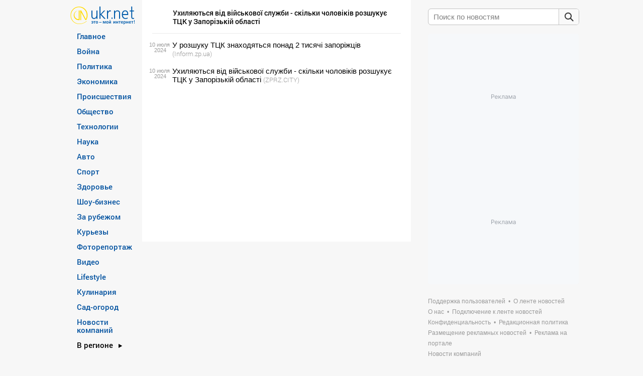

--- FILE ---
content_type: text/html; charset=utf-8
request_url: https://www.google.com/recaptcha/api2/aframe
body_size: 266
content:
<!DOCTYPE HTML><html><head><meta http-equiv="content-type" content="text/html; charset=UTF-8"></head><body><script nonce="0jZBUacPnJNnXccWqHE28w">/** Anti-fraud and anti-abuse applications only. See google.com/recaptcha */ try{var clients={'sodar':'https://pagead2.googlesyndication.com/pagead/sodar?'};window.addEventListener("message",function(a){try{if(a.source===window.parent){var b=JSON.parse(a.data);var c=clients[b['id']];if(c){var d=document.createElement('img');d.src=c+b['params']+'&rc='+(localStorage.getItem("rc::a")?sessionStorage.getItem("rc::b"):"");window.document.body.appendChild(d);sessionStorage.setItem("rc::e",parseInt(sessionStorage.getItem("rc::e")||0)+1);localStorage.setItem("rc::h",'1769008912826');}}}catch(b){}});window.parent.postMessage("_grecaptcha_ready", "*");}catch(b){}</script></body></html>

--- FILE ---
content_type: text/javascript; charset=utf-8;
request_url: https://trafmag.com/bannercode-fed27262.js
body_size: 3935
content:

	var trafmag_div_fed27262 = document.getElementById('trafmag_fed27262');
	if (trafmag_div_fed27262)
	{
		trafmag_div_fed27262.innerHTML = '<div class="rozetka300x250v4_block rozetka" data-logoname="rozetka" style="position: relative;width: 296px;height: 246px; border: 2px solid #db3948;background-color: #fff; overflow:hidden;">\
<a href="https://trafmag.com/letsgo?data=MzY5fDE0MDY5fDE4LjIxOC40MS4xMzZ8NDkzNzQ4fDE3NjkwMDg5MTB8YTVkMDUxNWQ1NmI2NjQ2Yjk2M2FmY2U0ZDc1NzkzMTB8NjI4&vid=4113650414142904" target="_blank" rel="nofollow" class="rozetka300x250v4_logo_link" style="background-image:url(https://cs05.trafmag.com/banners/rozetka300x250v4/link_dot.png);">\
<img data-src-tpl="https://cs05.trafmag.com/banners/rozetka300x250v4/__LOGO_NAME___logo.png?rnd=2" border="0" alt="" title="">\
</a>\
<div class="rozetka300x250v4_container">\
<div class="rozetka300x250v4_item" data-track="0" data-adv="27" data-pid="52352937" style="display: none">\
<a href="https://trafmag.com/letsgo?data=MzY5fDE0MDY5fDE4LjIxOC40MS4xMzZ8NTIzNTI5Mzd8MTc2OTAwODkxMHw4ZWI5NjUxMmZkMzcyNTJlY2UyYmVhYmM5OGM4ZTYyNnw2Mjg=&vid=4113650414142904&pstcnt=8_0" target="_blank" rel="nofollow" title="Купити на rozetka.com.ua UFO Інфрачервоний обігрівач ECO Mini 1500" class="tm_link" style="background-image:url(https://cs05.trafmag.com/banners/rozetka300x250v4/link_dot.png);"></a>\
<div class="tm_img">\
<img src="https://cs05.trafmag.com/images/posters/b6ddda9fbc5a37c1ee587f2a615b85d5.jpg" border="0" alt="Купити на rozetka.com.ua UFO Інфрачервоний обігрівач ECO Mini 1500">\
</div>\
<div class="tm_discount">-20%</div>\
<div class="tm_oldprice">1999 грн.</div>\
<div class="tm_price">1599 грн.</div>\
<div class="tm_buy">Купити</div>\
<div class="tm_logo">\
<img src="https://cs05.trafmag.com/images/clientlogo/rozetka_logo.png?rnd=1" border="0" />\
</div>\
</div>\
<div class="rozetka300x250v4_item" data-track="0" data-adv="27" data-pid="142648479" style="display: none">\
<a href="https://trafmag.com/letsgo?data=MzY5fDE0MDY5fDE4LjIxOC40MS4xMzZ8MTQyNjQ4NDc5fDE3NjkwMDg5MTB8ZjRhMzY3ODZjZTJjOGI3NTRjYTI4M2ViZGJjOGVjY2F8NjI4&vid=4113650414142904&pstcnt=8_0" target="_blank" rel="nofollow" title="Купити на rozetka.com.ua Все для незалежності Свята скінчились - знижки залишились!" class="tm_link" style="background-image:url(https://cs05.trafmag.com/banners/rozetka300x250v4/link_dot.png);"></a>\
<div class="tm_img">\
<img src="https://cs05.trafmag.com/images/posters/a95832e0e4e60d70100f5aac2acf1c6a.jpg" border="0" alt="Купити на rozetka.com.ua Все для незалежності Свята скінчились - знижки залишились!">\
</div>\
<div class="tm_discount">-0%</div>\
<div class="tm_oldprice"></div>\
<div class="tm_price">Знижка до 55%</div>\
<div class="tm_buy">Купити</div>\
<div class="tm_logo">\
<img src="https://cs05.trafmag.com/images/clientlogo/rozetka_logo.png?rnd=1" border="0" />\
</div>\
</div>\
<div class="rozetka300x250v4_item" data-track="0" data-adv="27" data-pid="142184296" style="display: none">\
<a href="https://trafmag.com/letsgo?data=MzY5fDE0MDY5fDE4LjIxOC40MS4xMzZ8MTQyMTg0Mjk2fDE3NjkwMDg5MTB8YjE5YzBlNWQyYWJjMTcyZmYyYmIzMDEzNDY4NDZlM2V8NjI4&vid=4113650414142904&pstcnt=8_0" target="_blank" rel="nofollow" title="Купити на rozetka.com.ua Великий вибір зарядних станцій та швидка доставка!" class="tm_link" style="background-image:url(https://cs05.trafmag.com/banners/rozetka300x250v4/link_dot.png);"></a>\
<div class="tm_img">\
<img src="https://cs05.trafmag.com/images/posters/09cc40af3a78bf72b2989e8100631ce4.jpg" border="0" alt="Купити на rozetka.com.ua Великий вибір зарядних станцій та швидка доставка!">\
</div>\
<div class="tm_discount">-0%</div>\
<div class="tm_oldprice"></div>\
<div class="tm_price">від 8 490 грн.</div>\
<div class="tm_buy">Купити</div>\
<div class="tm_logo">\
<img src="https://cs05.trafmag.com/images/clientlogo/rozetka_logo.png?rnd=1" border="0" />\
</div>\
</div>\
<div class="rozetka300x250v4_item" data-track="0" data-adv="27" data-pid="133207251" style="display: none">\
<a href="https://trafmag.com/letsgo?data=MzY5fDE0MDY5fDE4LjIxOC40MS4xMzZ8MTMzMjA3MjUxfDE3NjkwMDg5MTB8YzIzNTcyNjNiOWIzNzk1MzU4OTBhZDg2NDhhYzRhMGF8NjI4&vid=4113650414142904&pstcnt=8_0" target="_blank" rel="nofollow" title="Купити на rozetka.com.ua Мультифункціональні інструменти з доставкою у Rozetka!" class="tm_link" style="background-image:url(https://cs05.trafmag.com/banners/rozetka300x250v4/link_dot.png);"></a>\
<div class="tm_img">\
<img src="https://cs05.trafmag.com/images/posters/f41993241b49ea4987856717de378033.jpg" border="0" alt="Купити на rozetka.com.ua Мультифункціональні інструменти з доставкою у Rozetka!">\
</div>\
<div class="tm_discount">-0%</div>\
<div class="tm_oldprice"></div>\
<div class="tm_price">від 549 грн.</div>\
<div class="tm_buy">Купити</div>\
<div class="tm_logo">\
<img src="https://cs05.trafmag.com/images/clientlogo/rozetka_logo.png?rnd=1" border="0" />\
</div>\
</div>\
<div class="rozetka300x250v4_item" data-track="0" data-adv="637" data-pid="136010309" style="display: none">\
<a href="https://trafmag.com/letsgo?data=MzY5fDE0MDY5fDE4LjIxOC40MS4xMzZ8MTM2MDEwMzA5fDE3NjkwMDg5MTB8YjYwMDI0ODA4Njc2ZDYyNTdhZTBlYjkxNmU3YWRmYzB8NjI4&vid=4113650414142904&pstcnt=8_0" target="_blank" rel="nofollow" title="Купити на rozetka.com.ua Завжди гаряча вода — без зайвого очікування!" class="tm_link" style="background-image:url(https://cs05.trafmag.com/banners/rozetka300x250v4/link_dot.png);"></a>\
<div class="tm_img">\
<img src="https://cs05.trafmag.com/images/posters/2782cd24e544a7ffe21e77e34078098f.jpg" border="0" alt="Купити на rozetka.com.ua Завжди гаряча вода — без зайвого очікування!">\
</div>\
<div class="tm_discount">-0%</div>\
<div class="tm_oldprice"></div>\
<div class="tm_price">від 590 грн.</div>\
<div class="tm_buy">Купити</div>\
<div class="tm_logo">\
<img src="https://cs05.trafmag.com/images/clientlogo/rozetka_logo.png?rnd=1" border="0" />\
</div>\
</div>\
<div class="rozetka300x250v4_item" data-track="0" data-adv="27" data-pid="140359354" style="display: none">\
<a href="https://trafmag.com/letsgo?data=MzY5fDE0MDY5fDE4LjIxOC40MS4xMzZ8MTQwMzU5MzU0fDE3NjkwMDg5MTB8YTcwM2RjNzlhMDEwM2JjMmNkMGI5NTYyOTY1ZTIzMTF8NjI4&vid=4113650414142904&pstcnt=8_0" target="_blank" rel="nofollow" title="Купити на rozetka.com.ua Набори розумного підсвічування для квартири і техніки!" class="tm_link" style="background-image:url(https://cs05.trafmag.com/banners/rozetka300x250v4/link_dot.png);"></a>\
<div class="tm_img">\
<img src="https://cs05.trafmag.com/images/posters/b4753dad499fbc0799cbec05df4db78b.jpg" border="0" alt="Купити на rozetka.com.ua Набори розумного підсвічування для квартири і техніки!">\
</div>\
<div class="tm_discount">-0%</div>\
<div class="tm_oldprice"></div>\
<div class="tm_price">від 312 грн.</div>\
<div class="tm_buy">Купити</div>\
<div class="tm_logo">\
<img src="https://cs05.trafmag.com/images/clientlogo/rozetka_logo.png?rnd=1" border="0" />\
</div>\
</div>\
<div class="rozetka300x250v4_item" data-track="0" data-adv="27" data-pid="136192875" style="display: none">\
<a href="https://trafmag.com/letsgo?data=MzY5fDE0MDY5fDE4LjIxOC40MS4xMzZ8MTM2MTkyODc1fDE3NjkwMDg5MTB8YzhkYzhkMjQ2ZjBmMjUxNTgzMTNiNjI5MmUxODY5ODF8NjI4&vid=4113650414142904&pstcnt=8_0" target="_blank" rel="nofollow" title="Купити на rozetka.com.ua Заходь у Rozetka Новинки фітнес-браслетів вже у продажу!" class="tm_link" style="background-image:url(https://cs05.trafmag.com/banners/rozetka300x250v4/link_dot.png);"></a>\
<div class="tm_img">\
<img src="https://cs05.trafmag.com/images/posters/d9ebf9aac26cb525630a9d3ea06255ba.jpg" border="0" alt="Купити на rozetka.com.ua Заходь у Rozetka Новинки фітнес-браслетів вже у продажу!">\
</div>\
<div class="tm_discount">-0%</div>\
<div class="tm_oldprice"></div>\
<div class="tm_price">від 999 грн.</div>\
<div class="tm_buy">Купити</div>\
<div class="tm_logo">\
<img src="https://cs05.trafmag.com/images/clientlogo/rozetka_logo.png?rnd=1" border="0" />\
</div>\
</div>\
<div class="rozetka300x250v4_item" data-track="0" data-adv="27" data-pid="135926021" style="display: none">\
<a href="https://trafmag.com/letsgo?data=MzY5fDE0MDY5fDE4LjIxOC40MS4xMzZ8MTM1OTI2MDIxfDE3NjkwMDg5MTB8Y2EyMTQzODFmNmJiZmY4NTQxZDllNDkzYzgyMzA4NmZ8NjI4&vid=4113650414142904&pstcnt=8_0" target="_blank" rel="nofollow" title="Купити на rozetka.com.ua Кульки та мішки для прання делікатних речей!" class="tm_link" style="background-image:url(https://cs05.trafmag.com/banners/rozetka300x250v4/link_dot.png);"></a>\
<div class="tm_img">\
<img src="https://cs05.trafmag.com/images/posters/6519434e80009b89fce81fbc422330b7.jpg" border="0" alt="Купити на rozetka.com.ua Кульки та мішки для прання делікатних речей!">\
</div>\
<div class="tm_discount">-0%</div>\
<div class="tm_oldprice"></div>\
<div class="tm_price">від 99 грн.</div>\
<div class="tm_buy">Купити</div>\
<div class="tm_logo">\
<img src="https://cs05.trafmag.com/images/clientlogo/rozetka_logo.png?rnd=1" border="0" />\
</div>\
</div>\
</div>\
<a href="https://trafmag.com/letsgo?data=MzcwfDE0MDY5fDE4LjIxOC40MS4xMzZ8MTQyNTc2NjQ0fDE3NjkwMDg5MTB8YzhjZDhiMjJjNDliYWE2NDA5MmFmOGJlMzU3NTUyZjJ8NjI4&vid=4113650414142904" class="rozetka300x250v4_promo" data-promo-show-after-sec="3" data-promo-show-time-sec="5" target="_blank" rel="nofollow" style="display:none">\
<img data-src="https://cs05.trafmag.com/banners/promo/2026wintersale/300x250.jpg" border="0" alt="" loading="lazy">\
</a>\
<a href="https://trafmag.com/letsgo?data=MzcwfDE0MDY5fDE4LjIxOC40MS4xMzZ8MTM3NjEzMTUzfDE3NjkwMDg5MTB8ZWI0ZDdjNjEzMTY1OGZlNzU0ZjQ2NGU1MjYzZDhmNGZ8NjI4&vid=4113650414142904" class="rozetka300x250v4_promo" data-promo-show-after-sec="180" data-promo-show-time-sec="120" title="Trafmag - ефективний ретаргетинг для інтернет-магазинів" target="_blank" rel="nofollow" style="display:none">\
<img data-src="https://cs05.trafmag.com/banners/rozetka300x250v4/tm_promo2.jpg" border="0" alt="" loading="lazy">\
</a>\
<img src="https://trafmag.com/bst727e3a632045d80ff5c446351cbaba95.gif?site_id=1672&informer_id=0&rnd=1769008910377616429" width="1" height="1" border="0" style="display:none;">\
</div>\
<link rel="stylesheet" type="text/css" href="https://cs05.trafmag.com/banners/rozetka300x250v4/style.css?rnd=779">\
';

 (function(s){s.src='https://cs05.trafmag.com/banners/rozetka300x250v4/main.js?rnd=781';s.type='text/javascript';s.async=true;document.getElementsByTagName('head')[0].appendChild(s)}(document.createElement('script')));

		

	(function (d, dv, au, pu) {
	var proto = d.location.protocol === 'https:' ? 'https://' : 'https://',
	tmAfScript = tmAfScript || function (src, on_load = null) {
		var p = d.createElement('script');
		p.src = proto + src;
		if (on_load) {
			p.onload = on_load;
		}
		d.head.appendChild(p)
	},
	priceProcess = function (price) {
		price = price.replace(/(<([^>]+)>)/ig, '');
		var replaces = [];
		var words = price.split(' ');
		for (var i=0; i<words.length; i++) {
			var w = words[i].replace(/[0-9]+/g, '');
			if (w.length) {replaces.push(w)}
		}
		replaces = replaces.filter(function (v, i, a) {return a.indexOf(v) === i;}); // unique
		for (var i=0; i<replaces.length; i++) {
			price = price.replaceAll(replaces[i], '<span class="sm">' + replaces[i] + '</span>')
		}
		price=price.replace(/\B(?=(\d{3})+(?!\d))/g, ' ');
		return price;
	};

	var bn_els = document.querySelectorAll('#' + dv + " [class$='_item'][data-track='0']");
	if (!bn_els.length) {
		
		return;
	}

	window.AfLoadAdditionalGoods = function (items) {
		
		if (! items instanceof Array) {
			return;
		}

		for (var i=0; i<Math.min(items.length, bn_els.length); i++) {
			var	d = items[i];
			

			bn_els[i].querySelector('a.tm_link').setAttribute('href', d.url);
			bn_els[i].querySelector('.tm_img img').setAttribute('src', d.img);
			
			var pr = bn_els[i].querySelector('.tm_price');
			if (d.cost) {
				pr.innerHTML = priceProcess(d.cost);
				pr.style.display = '';
			} else {
				pr.style.display = 'none';
			}

			var op = bn_els[i].querySelector('.tm_oldprice');
			if (d.oldprice) {
				op.innerHTML = priceProcess(d.oldprice);
				op.style.display = '';
			} else {
				op.style.display = 'none';
			}

			var ds = bn_els[i].querySelector('.tm_discount');
			if (d.discount) {
				ds.innerHTML = '-' + d.discount + '%';
				ds.style.display = '';
			} else {
				ds.style.display = 'none';
			}

			var tt = d.title + ' ' + d.text;
			var title_el = bn_els[i].querySelector('.tm_title');
			if (title_el) {
				title_el.innerHTML = tt;
			} else {
				bn_els[i].querySelector('a.tm_link').setAttribute('title', tt);
				var img_el = bn_els[i].querySelector('.tm_img img');
				img_el.setAttribute('title', tt);
				img_el.removeAttribute('data-imgs');
			}
		}
	
	}

	tmAfScript(au + '?rnd=' + Math.random(), function () {
	try {
		if (!window.afcounter || window.afcounter === '4113650414142904') {
			
			return;
		}

		tmAfScript(pu + '&vid=' + afcounter);
	} catch (e) {}
	});

})(document, 'trafmag_fed27262', 'afl.rozetka.com.ua/afcnt', 'trafmag.com/bntrdata.js?count=8&bid=14069&bnid=628&sid=1672&i=0&refer=https%3A%2F%2Fsafemore.ukr.net%2Fpframe%2Fdesk_trafmag_sec_27.html&nopids=&rnd=7718&hash=48d33961ac8b')
	
	}




--- FILE ---
content_type: application/javascript; charset=utf-8
request_url: https://fundingchoicesmessages.google.com/f/AGSKWxV1UXC9c2X1b3NnFrK_NfntrKjWhHV36pyd23N9Q79sPO7SJ9CZ_d52wm3OJwrxwoNipJCwHPdru-OQ5Oo1ZW1DlSebw0DevmtWej-Vt3JepMLmfymkw_QeZGuR345GugmtCnxU4UYATmJlgY7aoUfmVOtIFFYdeZpROaIbP3meHIZAIGuzo03oj-60/_/ad_status._728x90./fwadmanager._sponsor_banners/-sticky-ad-
body_size: -1293
content:
window['1279e594-c2bb-4c05-ae1d-f6e377d5eeb0'] = true;